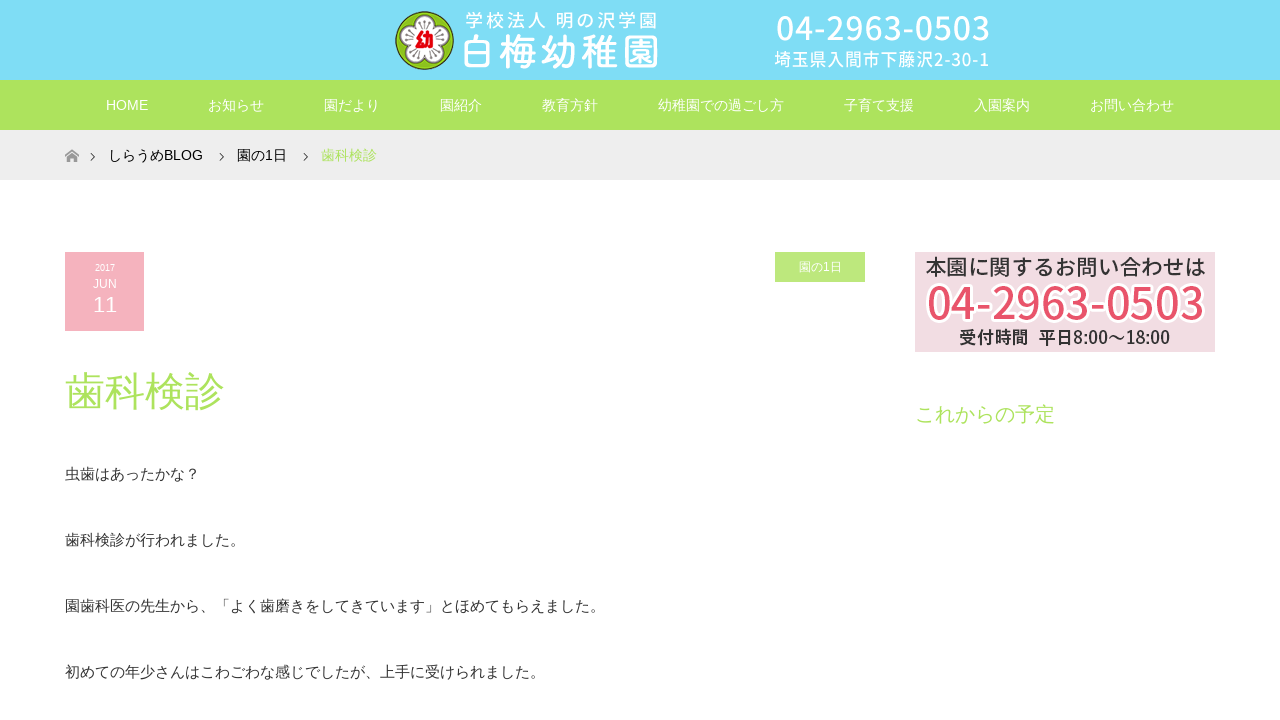

--- FILE ---
content_type: text/html; charset=UTF-8
request_url: https://shiraume-kg.ed.jp/2017/06/11/11-10/
body_size: 12828
content:
<!DOCTYPE html>
<html class="pc" dir="ltr" lang="ja" prefix="og: https://ogp.me/ns#">
<head>
<meta charset="UTF-8">
<!--[if IE]><meta http-equiv="X-UA-Compatible" content="IE=edge"><![endif]-->
<meta name="viewport" content="width=device-width">

<meta name="description" content="虫歯はあったかな？歯科検診が行われました。園歯科医の先生から、「よく歯磨きをしてきています」とほめてもらえました。初めての年少さんはこわごわな感じでしたが、上手に受けられました。結果は後日お知らせいたします。">
<link rel="pingback" href="https://shiraume-kg.ed.jp/xmlrpc.php">
	<style>img:is([sizes="auto" i], [sizes^="auto," i]) { contain-intrinsic-size: 3000px 1500px }</style>
	
		<!-- All in One SEO 4.8.8 - aioseo.com -->
		<title>歯科検診｜白梅幼稚園は埼玉県入間市の幼稚園です</title>
	<meta name="robots" content="max-image-preview:large" />
	<meta name="author" content="shiraume"/>
	<link rel="canonical" href="https://shiraume-kg.ed.jp/2017/06/11/11-10/" />
	<meta name="generator" content="All in One SEO (AIOSEO) 4.8.8" />
		<meta property="og:locale" content="ja_JP" />
		<meta property="og:site_name" content="白梅幼稚園 | 白梅幼稚園は埼玉県入間市の幼稚園です" />
		<meta property="og:type" content="article" />
		<meta property="og:title" content="歯科検診｜白梅幼稚園は埼玉県入間市の幼稚園です" />
		<meta property="og:url" content="https://shiraume-kg.ed.jp/2017/06/11/11-10/" />
		<meta property="article:published_time" content="2017-06-11T05:21:20+00:00" />
		<meta property="article:modified_time" content="2017-12-02T05:25:25+00:00" />
		<meta name="twitter:card" content="summary_large_image" />
		<meta name="twitter:title" content="歯科検診｜白梅幼稚園は埼玉県入間市の幼稚園です" />
		<script type="application/ld+json" class="aioseo-schema">
			{"@context":"https:\/\/schema.org","@graph":[{"@type":"Article","@id":"https:\/\/shiraume-kg.ed.jp\/2017\/06\/11\/11-10\/#article","name":"\u6b6f\u79d1\u691c\u8a3a\uff5c\u767d\u6885\u5e7c\u7a1a\u5712\u306f\u57fc\u7389\u770c\u5165\u9593\u5e02\u306e\u5e7c\u7a1a\u5712\u3067\u3059","headline":"\u6b6f\u79d1\u691c\u8a3a","author":{"@id":"https:\/\/shiraume-kg.ed.jp\/author\/shiraume\/#author"},"publisher":{"@id":"https:\/\/shiraume-kg.ed.jp\/#organization"},"datePublished":"2017-06-11T14:21:20+09:00","dateModified":"2017-12-02T14:25:25+09:00","inLanguage":"ja","mainEntityOfPage":{"@id":"https:\/\/shiraume-kg.ed.jp\/2017\/06\/11\/11-10\/#webpage"},"isPartOf":{"@id":"https:\/\/shiraume-kg.ed.jp\/2017\/06\/11\/11-10\/#webpage"},"articleSection":"\u5712\u306e1\u65e5"},{"@type":"BreadcrumbList","@id":"https:\/\/shiraume-kg.ed.jp\/2017\/06\/11\/11-10\/#breadcrumblist","itemListElement":[{"@type":"ListItem","@id":"https:\/\/shiraume-kg.ed.jp#listItem","position":1,"name":"\u5bb6","item":"https:\/\/shiraume-kg.ed.jp","nextItem":{"@type":"ListItem","@id":"https:\/\/shiraume-kg.ed.jp\/category\/daily\/#listItem","name":"\u5712\u306e1\u65e5"}},{"@type":"ListItem","@id":"https:\/\/shiraume-kg.ed.jp\/category\/daily\/#listItem","position":2,"name":"\u5712\u306e1\u65e5","item":"https:\/\/shiraume-kg.ed.jp\/category\/daily\/","nextItem":{"@type":"ListItem","@id":"https:\/\/shiraume-kg.ed.jp\/2017\/06\/11\/11-10\/#listItem","name":"\u6b6f\u79d1\u691c\u8a3a"},"previousItem":{"@type":"ListItem","@id":"https:\/\/shiraume-kg.ed.jp#listItem","name":"\u5bb6"}},{"@type":"ListItem","@id":"https:\/\/shiraume-kg.ed.jp\/2017\/06\/11\/11-10\/#listItem","position":3,"name":"\u6b6f\u79d1\u691c\u8a3a","previousItem":{"@type":"ListItem","@id":"https:\/\/shiraume-kg.ed.jp\/category\/daily\/#listItem","name":"\u5712\u306e1\u65e5"}}]},{"@type":"Organization","@id":"https:\/\/shiraume-kg.ed.jp\/#organization","name":"\u767d\u6885\u5e7c\u7a1a\u5712","description":"\u767d\u6885\u5e7c\u7a1a\u5712\u306f\u57fc\u7389\u770c\u5165\u9593\u5e02\u306e\u5e7c\u7a1a\u5712\u3067\u3059","url":"https:\/\/shiraume-kg.ed.jp\/"},{"@type":"Person","@id":"https:\/\/shiraume-kg.ed.jp\/author\/shiraume\/#author","url":"https:\/\/shiraume-kg.ed.jp\/author\/shiraume\/","name":"shiraume"},{"@type":"WebPage","@id":"https:\/\/shiraume-kg.ed.jp\/2017\/06\/11\/11-10\/#webpage","url":"https:\/\/shiraume-kg.ed.jp\/2017\/06\/11\/11-10\/","name":"\u6b6f\u79d1\u691c\u8a3a\uff5c\u767d\u6885\u5e7c\u7a1a\u5712\u306f\u57fc\u7389\u770c\u5165\u9593\u5e02\u306e\u5e7c\u7a1a\u5712\u3067\u3059","inLanguage":"ja","isPartOf":{"@id":"https:\/\/shiraume-kg.ed.jp\/#website"},"breadcrumb":{"@id":"https:\/\/shiraume-kg.ed.jp\/2017\/06\/11\/11-10\/#breadcrumblist"},"author":{"@id":"https:\/\/shiraume-kg.ed.jp\/author\/shiraume\/#author"},"creator":{"@id":"https:\/\/shiraume-kg.ed.jp\/author\/shiraume\/#author"},"datePublished":"2017-06-11T14:21:20+09:00","dateModified":"2017-12-02T14:25:25+09:00"},{"@type":"WebSite","@id":"https:\/\/shiraume-kg.ed.jp\/#website","url":"https:\/\/shiraume-kg.ed.jp\/","name":"\u767d\u6885\u5e7c\u7a1a\u5712","description":"\u767d\u6885\u5e7c\u7a1a\u5712\u306f\u57fc\u7389\u770c\u5165\u9593\u5e02\u306e\u5e7c\u7a1a\u5712\u3067\u3059","inLanguage":"ja","publisher":{"@id":"https:\/\/shiraume-kg.ed.jp\/#organization"}}]}
		</script>
		<!-- All in One SEO -->

<link rel='dns-prefetch' href='//www.googletagmanager.com' />
<link rel='dns-prefetch' href='//shiraume-kg.sakura.ne.jp' />
<link rel="alternate" type="application/rss+xml" title="白梅幼稚園 &raquo; フィード" href="https://shiraume-kg.ed.jp/feed/" />
<link rel="alternate" type="application/rss+xml" title="白梅幼稚園 &raquo; コメントフィード" href="https://shiraume-kg.ed.jp/comments/feed/" />
<script type="text/javascript">
/* <![CDATA[ */
window._wpemojiSettings = {"baseUrl":"https:\/\/s.w.org\/images\/core\/emoji\/15.0.3\/72x72\/","ext":".png","svgUrl":"https:\/\/s.w.org\/images\/core\/emoji\/15.0.3\/svg\/","svgExt":".svg","source":{"concatemoji":"https:\/\/shiraume-kg.ed.jp\/wp-includes\/js\/wp-emoji-release.min.js?ver=6.7.4"}};
/*! This file is auto-generated */
!function(i,n){var o,s,e;function c(e){try{var t={supportTests:e,timestamp:(new Date).valueOf()};sessionStorage.setItem(o,JSON.stringify(t))}catch(e){}}function p(e,t,n){e.clearRect(0,0,e.canvas.width,e.canvas.height),e.fillText(t,0,0);var t=new Uint32Array(e.getImageData(0,0,e.canvas.width,e.canvas.height).data),r=(e.clearRect(0,0,e.canvas.width,e.canvas.height),e.fillText(n,0,0),new Uint32Array(e.getImageData(0,0,e.canvas.width,e.canvas.height).data));return t.every(function(e,t){return e===r[t]})}function u(e,t,n){switch(t){case"flag":return n(e,"\ud83c\udff3\ufe0f\u200d\u26a7\ufe0f","\ud83c\udff3\ufe0f\u200b\u26a7\ufe0f")?!1:!n(e,"\ud83c\uddfa\ud83c\uddf3","\ud83c\uddfa\u200b\ud83c\uddf3")&&!n(e,"\ud83c\udff4\udb40\udc67\udb40\udc62\udb40\udc65\udb40\udc6e\udb40\udc67\udb40\udc7f","\ud83c\udff4\u200b\udb40\udc67\u200b\udb40\udc62\u200b\udb40\udc65\u200b\udb40\udc6e\u200b\udb40\udc67\u200b\udb40\udc7f");case"emoji":return!n(e,"\ud83d\udc26\u200d\u2b1b","\ud83d\udc26\u200b\u2b1b")}return!1}function f(e,t,n){var r="undefined"!=typeof WorkerGlobalScope&&self instanceof WorkerGlobalScope?new OffscreenCanvas(300,150):i.createElement("canvas"),a=r.getContext("2d",{willReadFrequently:!0}),o=(a.textBaseline="top",a.font="600 32px Arial",{});return e.forEach(function(e){o[e]=t(a,e,n)}),o}function t(e){var t=i.createElement("script");t.src=e,t.defer=!0,i.head.appendChild(t)}"undefined"!=typeof Promise&&(o="wpEmojiSettingsSupports",s=["flag","emoji"],n.supports={everything:!0,everythingExceptFlag:!0},e=new Promise(function(e){i.addEventListener("DOMContentLoaded",e,{once:!0})}),new Promise(function(t){var n=function(){try{var e=JSON.parse(sessionStorage.getItem(o));if("object"==typeof e&&"number"==typeof e.timestamp&&(new Date).valueOf()<e.timestamp+604800&&"object"==typeof e.supportTests)return e.supportTests}catch(e){}return null}();if(!n){if("undefined"!=typeof Worker&&"undefined"!=typeof OffscreenCanvas&&"undefined"!=typeof URL&&URL.createObjectURL&&"undefined"!=typeof Blob)try{var e="postMessage("+f.toString()+"("+[JSON.stringify(s),u.toString(),p.toString()].join(",")+"));",r=new Blob([e],{type:"text/javascript"}),a=new Worker(URL.createObjectURL(r),{name:"wpTestEmojiSupports"});return void(a.onmessage=function(e){c(n=e.data),a.terminate(),t(n)})}catch(e){}c(n=f(s,u,p))}t(n)}).then(function(e){for(var t in e)n.supports[t]=e[t],n.supports.everything=n.supports.everything&&n.supports[t],"flag"!==t&&(n.supports.everythingExceptFlag=n.supports.everythingExceptFlag&&n.supports[t]);n.supports.everythingExceptFlag=n.supports.everythingExceptFlag&&!n.supports.flag,n.DOMReady=!1,n.readyCallback=function(){n.DOMReady=!0}}).then(function(){return e}).then(function(){var e;n.supports.everything||(n.readyCallback(),(e=n.source||{}).concatemoji?t(e.concatemoji):e.wpemoji&&e.twemoji&&(t(e.twemoji),t(e.wpemoji)))}))}((window,document),window._wpemojiSettings);
/* ]]> */
</script>
<link rel='stylesheet' id='ai1ec_style-css' href='//shiraume-kg.sakura.ne.jp/wp/wp-content/plugins/all-in-one-event-calendar/public/themes-ai1ec/plana/css/ai1ec_parsed_css.css?ver=3.0.0' type='text/css' media='all' />
<link rel='stylesheet' id='style-css' href='https://shiraume-kg.ed.jp/wp-content/themes/maxx_tcd043/style.css?ver=1.8' type='text/css' media='all' />
<style id='wp-emoji-styles-inline-css' type='text/css'>

	img.wp-smiley, img.emoji {
		display: inline !important;
		border: none !important;
		box-shadow: none !important;
		height: 1em !important;
		width: 1em !important;
		margin: 0 0.07em !important;
		vertical-align: -0.1em !important;
		background: none !important;
		padding: 0 !important;
	}
</style>
<link rel='stylesheet' id='wp-block-library-css' href='https://shiraume-kg.ed.jp/wp-includes/css/dist/block-library/style.min.css?ver=6.7.4' type='text/css' media='all' />
<style id='filebird-block-filebird-gallery-style-inline-css' type='text/css'>
ul.filebird-block-filebird-gallery{margin:auto!important;padding:0!important;width:100%}ul.filebird-block-filebird-gallery.layout-grid{display:grid;grid-gap:20px;align-items:stretch;grid-template-columns:repeat(var(--columns),1fr);justify-items:stretch}ul.filebird-block-filebird-gallery.layout-grid li img{border:1px solid #ccc;box-shadow:2px 2px 6px 0 rgba(0,0,0,.3);height:100%;max-width:100%;-o-object-fit:cover;object-fit:cover;width:100%}ul.filebird-block-filebird-gallery.layout-masonry{-moz-column-count:var(--columns);-moz-column-gap:var(--space);column-gap:var(--space);-moz-column-width:var(--min-width);columns:var(--min-width) var(--columns);display:block;overflow:auto}ul.filebird-block-filebird-gallery.layout-masonry li{margin-bottom:var(--space)}ul.filebird-block-filebird-gallery li{list-style:none}ul.filebird-block-filebird-gallery li figure{height:100%;margin:0;padding:0;position:relative;width:100%}ul.filebird-block-filebird-gallery li figure figcaption{background:linear-gradient(0deg,rgba(0,0,0,.7),rgba(0,0,0,.3) 70%,transparent);bottom:0;box-sizing:border-box;color:#fff;font-size:.8em;margin:0;max-height:100%;overflow:auto;padding:3em .77em .7em;position:absolute;text-align:center;width:100%;z-index:2}ul.filebird-block-filebird-gallery li figure figcaption a{color:inherit}

</style>
<style id='classic-theme-styles-inline-css' type='text/css'>
/*! This file is auto-generated */
.wp-block-button__link{color:#fff;background-color:#32373c;border-radius:9999px;box-shadow:none;text-decoration:none;padding:calc(.667em + 2px) calc(1.333em + 2px);font-size:1.125em}.wp-block-file__button{background:#32373c;color:#fff;text-decoration:none}
</style>
<style id='global-styles-inline-css' type='text/css'>
:root{--wp--preset--aspect-ratio--square: 1;--wp--preset--aspect-ratio--4-3: 4/3;--wp--preset--aspect-ratio--3-4: 3/4;--wp--preset--aspect-ratio--3-2: 3/2;--wp--preset--aspect-ratio--2-3: 2/3;--wp--preset--aspect-ratio--16-9: 16/9;--wp--preset--aspect-ratio--9-16: 9/16;--wp--preset--color--black: #000000;--wp--preset--color--cyan-bluish-gray: #abb8c3;--wp--preset--color--white: #ffffff;--wp--preset--color--pale-pink: #f78da7;--wp--preset--color--vivid-red: #cf2e2e;--wp--preset--color--luminous-vivid-orange: #ff6900;--wp--preset--color--luminous-vivid-amber: #fcb900;--wp--preset--color--light-green-cyan: #7bdcb5;--wp--preset--color--vivid-green-cyan: #00d084;--wp--preset--color--pale-cyan-blue: #8ed1fc;--wp--preset--color--vivid-cyan-blue: #0693e3;--wp--preset--color--vivid-purple: #9b51e0;--wp--preset--gradient--vivid-cyan-blue-to-vivid-purple: linear-gradient(135deg,rgba(6,147,227,1) 0%,rgb(155,81,224) 100%);--wp--preset--gradient--light-green-cyan-to-vivid-green-cyan: linear-gradient(135deg,rgb(122,220,180) 0%,rgb(0,208,130) 100%);--wp--preset--gradient--luminous-vivid-amber-to-luminous-vivid-orange: linear-gradient(135deg,rgba(252,185,0,1) 0%,rgba(255,105,0,1) 100%);--wp--preset--gradient--luminous-vivid-orange-to-vivid-red: linear-gradient(135deg,rgba(255,105,0,1) 0%,rgb(207,46,46) 100%);--wp--preset--gradient--very-light-gray-to-cyan-bluish-gray: linear-gradient(135deg,rgb(238,238,238) 0%,rgb(169,184,195) 100%);--wp--preset--gradient--cool-to-warm-spectrum: linear-gradient(135deg,rgb(74,234,220) 0%,rgb(151,120,209) 20%,rgb(207,42,186) 40%,rgb(238,44,130) 60%,rgb(251,105,98) 80%,rgb(254,248,76) 100%);--wp--preset--gradient--blush-light-purple: linear-gradient(135deg,rgb(255,206,236) 0%,rgb(152,150,240) 100%);--wp--preset--gradient--blush-bordeaux: linear-gradient(135deg,rgb(254,205,165) 0%,rgb(254,45,45) 50%,rgb(107,0,62) 100%);--wp--preset--gradient--luminous-dusk: linear-gradient(135deg,rgb(255,203,112) 0%,rgb(199,81,192) 50%,rgb(65,88,208) 100%);--wp--preset--gradient--pale-ocean: linear-gradient(135deg,rgb(255,245,203) 0%,rgb(182,227,212) 50%,rgb(51,167,181) 100%);--wp--preset--gradient--electric-grass: linear-gradient(135deg,rgb(202,248,128) 0%,rgb(113,206,126) 100%);--wp--preset--gradient--midnight: linear-gradient(135deg,rgb(2,3,129) 0%,rgb(40,116,252) 100%);--wp--preset--font-size--small: 13px;--wp--preset--font-size--medium: 20px;--wp--preset--font-size--large: 36px;--wp--preset--font-size--x-large: 42px;--wp--preset--spacing--20: 0.44rem;--wp--preset--spacing--30: 0.67rem;--wp--preset--spacing--40: 1rem;--wp--preset--spacing--50: 1.5rem;--wp--preset--spacing--60: 2.25rem;--wp--preset--spacing--70: 3.38rem;--wp--preset--spacing--80: 5.06rem;--wp--preset--shadow--natural: 6px 6px 9px rgba(0, 0, 0, 0.2);--wp--preset--shadow--deep: 12px 12px 50px rgba(0, 0, 0, 0.4);--wp--preset--shadow--sharp: 6px 6px 0px rgba(0, 0, 0, 0.2);--wp--preset--shadow--outlined: 6px 6px 0px -3px rgba(255, 255, 255, 1), 6px 6px rgba(0, 0, 0, 1);--wp--preset--shadow--crisp: 6px 6px 0px rgba(0, 0, 0, 1);}:where(.is-layout-flex){gap: 0.5em;}:where(.is-layout-grid){gap: 0.5em;}body .is-layout-flex{display: flex;}.is-layout-flex{flex-wrap: wrap;align-items: center;}.is-layout-flex > :is(*, div){margin: 0;}body .is-layout-grid{display: grid;}.is-layout-grid > :is(*, div){margin: 0;}:where(.wp-block-columns.is-layout-flex){gap: 2em;}:where(.wp-block-columns.is-layout-grid){gap: 2em;}:where(.wp-block-post-template.is-layout-flex){gap: 1.25em;}:where(.wp-block-post-template.is-layout-grid){gap: 1.25em;}.has-black-color{color: var(--wp--preset--color--black) !important;}.has-cyan-bluish-gray-color{color: var(--wp--preset--color--cyan-bluish-gray) !important;}.has-white-color{color: var(--wp--preset--color--white) !important;}.has-pale-pink-color{color: var(--wp--preset--color--pale-pink) !important;}.has-vivid-red-color{color: var(--wp--preset--color--vivid-red) !important;}.has-luminous-vivid-orange-color{color: var(--wp--preset--color--luminous-vivid-orange) !important;}.has-luminous-vivid-amber-color{color: var(--wp--preset--color--luminous-vivid-amber) !important;}.has-light-green-cyan-color{color: var(--wp--preset--color--light-green-cyan) !important;}.has-vivid-green-cyan-color{color: var(--wp--preset--color--vivid-green-cyan) !important;}.has-pale-cyan-blue-color{color: var(--wp--preset--color--pale-cyan-blue) !important;}.has-vivid-cyan-blue-color{color: var(--wp--preset--color--vivid-cyan-blue) !important;}.has-vivid-purple-color{color: var(--wp--preset--color--vivid-purple) !important;}.has-black-background-color{background-color: var(--wp--preset--color--black) !important;}.has-cyan-bluish-gray-background-color{background-color: var(--wp--preset--color--cyan-bluish-gray) !important;}.has-white-background-color{background-color: var(--wp--preset--color--white) !important;}.has-pale-pink-background-color{background-color: var(--wp--preset--color--pale-pink) !important;}.has-vivid-red-background-color{background-color: var(--wp--preset--color--vivid-red) !important;}.has-luminous-vivid-orange-background-color{background-color: var(--wp--preset--color--luminous-vivid-orange) !important;}.has-luminous-vivid-amber-background-color{background-color: var(--wp--preset--color--luminous-vivid-amber) !important;}.has-light-green-cyan-background-color{background-color: var(--wp--preset--color--light-green-cyan) !important;}.has-vivid-green-cyan-background-color{background-color: var(--wp--preset--color--vivid-green-cyan) !important;}.has-pale-cyan-blue-background-color{background-color: var(--wp--preset--color--pale-cyan-blue) !important;}.has-vivid-cyan-blue-background-color{background-color: var(--wp--preset--color--vivid-cyan-blue) !important;}.has-vivid-purple-background-color{background-color: var(--wp--preset--color--vivid-purple) !important;}.has-black-border-color{border-color: var(--wp--preset--color--black) !important;}.has-cyan-bluish-gray-border-color{border-color: var(--wp--preset--color--cyan-bluish-gray) !important;}.has-white-border-color{border-color: var(--wp--preset--color--white) !important;}.has-pale-pink-border-color{border-color: var(--wp--preset--color--pale-pink) !important;}.has-vivid-red-border-color{border-color: var(--wp--preset--color--vivid-red) !important;}.has-luminous-vivid-orange-border-color{border-color: var(--wp--preset--color--luminous-vivid-orange) !important;}.has-luminous-vivid-amber-border-color{border-color: var(--wp--preset--color--luminous-vivid-amber) !important;}.has-light-green-cyan-border-color{border-color: var(--wp--preset--color--light-green-cyan) !important;}.has-vivid-green-cyan-border-color{border-color: var(--wp--preset--color--vivid-green-cyan) !important;}.has-pale-cyan-blue-border-color{border-color: var(--wp--preset--color--pale-cyan-blue) !important;}.has-vivid-cyan-blue-border-color{border-color: var(--wp--preset--color--vivid-cyan-blue) !important;}.has-vivid-purple-border-color{border-color: var(--wp--preset--color--vivid-purple) !important;}.has-vivid-cyan-blue-to-vivid-purple-gradient-background{background: var(--wp--preset--gradient--vivid-cyan-blue-to-vivid-purple) !important;}.has-light-green-cyan-to-vivid-green-cyan-gradient-background{background: var(--wp--preset--gradient--light-green-cyan-to-vivid-green-cyan) !important;}.has-luminous-vivid-amber-to-luminous-vivid-orange-gradient-background{background: var(--wp--preset--gradient--luminous-vivid-amber-to-luminous-vivid-orange) !important;}.has-luminous-vivid-orange-to-vivid-red-gradient-background{background: var(--wp--preset--gradient--luminous-vivid-orange-to-vivid-red) !important;}.has-very-light-gray-to-cyan-bluish-gray-gradient-background{background: var(--wp--preset--gradient--very-light-gray-to-cyan-bluish-gray) !important;}.has-cool-to-warm-spectrum-gradient-background{background: var(--wp--preset--gradient--cool-to-warm-spectrum) !important;}.has-blush-light-purple-gradient-background{background: var(--wp--preset--gradient--blush-light-purple) !important;}.has-blush-bordeaux-gradient-background{background: var(--wp--preset--gradient--blush-bordeaux) !important;}.has-luminous-dusk-gradient-background{background: var(--wp--preset--gradient--luminous-dusk) !important;}.has-pale-ocean-gradient-background{background: var(--wp--preset--gradient--pale-ocean) !important;}.has-electric-grass-gradient-background{background: var(--wp--preset--gradient--electric-grass) !important;}.has-midnight-gradient-background{background: var(--wp--preset--gradient--midnight) !important;}.has-small-font-size{font-size: var(--wp--preset--font-size--small) !important;}.has-medium-font-size{font-size: var(--wp--preset--font-size--medium) !important;}.has-large-font-size{font-size: var(--wp--preset--font-size--large) !important;}.has-x-large-font-size{font-size: var(--wp--preset--font-size--x-large) !important;}
:where(.wp-block-post-template.is-layout-flex){gap: 1.25em;}:where(.wp-block-post-template.is-layout-grid){gap: 1.25em;}
:where(.wp-block-columns.is-layout-flex){gap: 2em;}:where(.wp-block-columns.is-layout-grid){gap: 2em;}
:root :where(.wp-block-pullquote){font-size: 1.5em;line-height: 1.6;}
</style>
<script type="text/javascript" src="https://shiraume-kg.ed.jp/wp-includes/js/jquery/jquery.min.js?ver=3.7.1" id="jquery-core-js"></script>
<script type="text/javascript" src="https://shiraume-kg.ed.jp/wp-includes/js/jquery/jquery-migrate.min.js?ver=3.4.1" id="jquery-migrate-js"></script>

<!-- Site Kit によって追加された Google タグ（gtag.js）スニペット -->
<!-- Google アナリティクス スニペット (Site Kit が追加) -->
<script type="text/javascript" src="https://www.googletagmanager.com/gtag/js?id=GT-P35JLFC" id="google_gtagjs-js" async></script>
<script type="text/javascript" id="google_gtagjs-js-after">
/* <![CDATA[ */
window.dataLayer = window.dataLayer || [];function gtag(){dataLayer.push(arguments);}
gtag("set","linker",{"domains":["shiraume-kg.ed.jp"]});
gtag("js", new Date());
gtag("set", "developer_id.dZTNiMT", true);
gtag("config", "GT-P35JLFC");
/* ]]> */
</script>
<link rel="https://api.w.org/" href="https://shiraume-kg.ed.jp/wp-json/" /><link rel="alternate" title="JSON" type="application/json" href="https://shiraume-kg.ed.jp/wp-json/wp/v2/posts/306" /><link rel='shortlink' href='https://shiraume-kg.ed.jp/?p=306' />
<link rel="alternate" title="oEmbed (JSON)" type="application/json+oembed" href="https://shiraume-kg.ed.jp/wp-json/oembed/1.0/embed?url=https%3A%2F%2Fshiraume-kg.ed.jp%2F2017%2F06%2F11%2F11-10%2F" />
<link rel="alternate" title="oEmbed (XML)" type="text/xml+oembed" href="https://shiraume-kg.ed.jp/wp-json/oembed/1.0/embed?url=https%3A%2F%2Fshiraume-kg.ed.jp%2F2017%2F06%2F11%2F11-10%2F&#038;format=xml" />
<meta name="generator" content="Site Kit by Google 1.163.0" />
<link rel="stylesheet" href="https://shiraume-kg.ed.jp/wp-content/themes/maxx_tcd043/css/design-plus.css?ver=1.8">
<link rel="stylesheet" href="https://shiraume-kg.ed.jp/wp-content/themes/maxx_tcd043/css/sns-botton.css?ver=1.8">
<link rel="stylesheet" media="screen and (max-width:770px)" href="https://shiraume-kg.ed.jp/wp-content/themes/maxx_tcd043/css/responsive.css?ver=1.8">
<link rel="stylesheet" media="screen and (max-width:770px)" href="https://shiraume-kg.ed.jp/wp-content/themes/maxx_tcd043/css/footer-bar.css?ver=1.8">

<script src="https://shiraume-kg.ed.jp/wp-content/themes/maxx_tcd043/js/jquery.easing.1.3.js?ver=1.8"></script>
<script src="https://shiraume-kg.ed.jp/wp-content/themes/maxx_tcd043/js/jscript.js?ver=1.8"></script>
<script src="https://shiraume-kg.ed.jp/wp-content/themes/maxx_tcd043/js/footer-bar.js?ver=1.8"></script>
<script src="https://shiraume-kg.ed.jp/wp-content/themes/maxx_tcd043/js/comment.js?ver=1.8"></script>

<style type="text/css">
body, input, textarea { font-family: Arial, "Hiragino Kaku Gothic ProN", "ヒラギノ角ゴ ProN W3", "メイリオ", Meiryo, sans-serif; }
.rich_font { font-family: Arial, "Hiragino Kaku Gothic ProN", "ヒラギノ角ゴ ProN W3", "メイリオ", Meiryo, sans-serif; font-weight: normal; }

body { font-size:15px; }

.pc #header .logo { font-size:24px; }
.mobile #header .logo { font-size:18px; }
#footer_logo .logo { font-size:24px; }

#header_images .grid-item .image img, .index_box_list .image img, #index_blog_list li .image img, #post_list li .image img, #related_post li a.image img, .styled_post_list1 .image img, #program_list .program .image img, ul.banner_list1 li .image img, ul.banner_list2 li .image img, .footer_banner .image img, .header_image .image img {
-webkit-transform: scale(1);
-webkit-transition-property: opacity, scale, -webkit-transform;
-webkit-transition: 0.35s;
-moz-transform: scale(1);
-moz-transition-property: opacity, scale, -moz-transform;
-moz-transition: 0.35s;
-ms-transform: scale(1);
-ms-transition-property: opacity, scale, -ms-transform;
-ms-transition: 0.35s;
-o-transform: scale(1);
-o-transition-property: opacity, scale, -o-transform;
-o-transition: 0.35s;
transform: scale(1);
transition-property: opacity, scale, -webkit-transform;
transition: 0.35s;
-webkit-backface-visibility:hidden; backface-visibility:hidden;
}
#header_images .grid-item .image:hover img, .index_box_list .image:hover img, #index_blog_list li .image:hover img, #post_list li .image:hover img, #related_post li a.image:hover img, .styled_post_list1 .image:hover img, #program_list .program .image:hover img, ul.banner_list1 li .image:hover img, ul.banner_list2 li .image:hover img, .footer_banner .image:hover img, .header_image .image:hover img {
 -webkit-transform: scale(1); -moz-transform: scale(1); -ms-transform: scale(1); -o-transform: scale(1); transform: scale(1);
}
#header_images .grid-item .image:hover, .index_box_list .image:hover, #index_content2 .index_box_list .image:hover, #program_list .program .image:hover, ul.banner_list1 li .image:hover, ul.banner_list2 li .image:hover, .footer_banner .image:hover, .header_image .image:hover {
  background: #ADE35D;
}

#archive_headline { font-size:40px; }
#archive_desc { font-size:15px; }

.pc #post_title { font-size:40px; }
.post_content { font-size:15px; }

a:hover, #comment_header ul li a:hover, #header_logo .logo a:hover, #header_social_link li:hover:before, #footer_social_link li:hover:before, #bread_crumb li.home a:hover:before, #bread_crumb li a:hover, #bread_crumb li.last, #bread_crumb li.last a,
.pc #return_top a:hover:before, #footer_top a:hover, .footer_menu li:first-child a, .footer_menu li:only-child a, .side_headline, .color_headline,
#post_list a:hover .title, .styled_post_list1 .date, .program_header .program_category_subtitle
{ color:#ADE35D; }

.pc #header_bottom, .pc #global_menu ul ul a:hover, .pc #global_menu > ul > li.active > a, .pc #global_menu li.current-menu-item > a,
.next_page_link a:hover, .page_navi a:hover, .collapse_category_list li a:hover, .index_archive_link a:hover, .slick-arrow:hover, #header_logo_index .link:hover,
#previous_next_post a:hover, .page_navi span.current, .page_navi p.back a:hover, .mobile #global_menu li a:hover,
#wp-calendar td a:hover, #wp-calendar #prev a:hover, #wp-calendar #next a:hover, .widget_search #search-btn input:hover, .widget_search #searchsubmit:hover, .google_search #searchsubmit:hover, .footer_widget.google_search #searchsubmit:hover,
#submit_comment:hover, #comment_header ul li a:hover, #comment_header ul li.comment_switch_active a, #comment_header #comment_closed p, #post_pagination a:hover, #post_pagination p, #footer_bottom, .footer_banner .image:hover, .mobile .footer_menu a:hover, .mobile #footer_menu_bottom li a:hover,
.program_header .program_category_title, .page_content_header .headline , .page_map_info .button:hover
{ background-color:#ADE35D; }

.pc #header_top, .pc #global_menu ul ul a, .mobile #header, #footer_top, li.date2, #previous_next_post a, .page_navi a,
.collapse_category_list li a, .widget_search #search-btn input, .widget_search #searchsubmit, .google_search #searchsubmit, #post_pagination a,
#header_images .grid-item .image, #program_list li, .program_header, #program_list .program, ul.banner_list1 li, ul.banner_list2, #footer_banners, .mobile #related_post .headline, .mobile #comment_headline, .pc #global_menu > ul > li > a:hover
{ background-color:#F5B3BE; }

.pc #header_logo .logo a, #header_social_link li:before, .footer_headline, #footer_top, #footer_top a { color:#FFFFFF; }
#index_content2 .index_box_list .box3_text .image:before { color:#262626; }
#comment_textarea textarea:focus, #guest_info input:focus, #comment_header ul li a:hover, #comment_header ul li.comment_switch_active a, #comment_header #comment_closed p
{ border-color:#ADE35D; }

#comment_header ul li.comment_switch_active a:after, #comment_header #comment_closed p:after
{ border-color:#ADE35D transparent transparent transparent; }

.pc .header_fix #header, .mobile .header_fix #header { opacity:0.8; }

.post_content a, .custom-html-widget a, .custom-html-widget a:hover { color:#FF4001; }


#site_loader_spinner { border:4px solid rgba(173,227,93,0.2); border-top-color:#ADE35D; }
li.category2 a { background:rgba(173,227,93,0.8); }

#return_top a { background:rgba(245,179,190,0.8); }
#return_top a:hover { background:rgba(245,179,190,0.9); }
.mobile #return_top.bottom a { background:rgba(245,179,190,1) !important; }
.collapse_category_list .children li a { background:rgba(245,179,190,0.8); }
.collapse_category_list .children li a:hover { background:#ADE35D; }

#footer_banner_1 .image .footer_banner_headline { font-size:24px; color:#FFFFFF; }
#footer_banner_1 .image:hover .footer_banner_headline { color:#FF9900; }
#footer_banner_1 .image:hover img { opacity:0.5; }
#footer_banner_2 .image .footer_banner_headline { font-size:24px; color:#FFFFFF; }
#footer_banner_2 .image:hover .footer_banner_headline { color:#FF9900; }
#footer_banner_2 .image:hover img { opacity:0.5; }
#footer_banner_3 .image .footer_banner_headline { font-size:24px; color:#FFFFFF; }
#footer_banner_3 .image:hover .footer_banner_headline { color:#FF9900; }
#footer_banner_3 .image:hover img { opacity:0.5; }

.pc #header_top{
background-color: #7FDDF5;
}

a#tel {
  position: fixed;
z-index: 1 !important;
  width: 200px;
  height: 44px;
  text-align: center;
  line-height: 44px;
  left:50%;
  bottom: 10px;
  margin-left:-100px;
  display: block;
  background: rgba(255,153,0,.7);
  color: #fff;
  text-align: center;
  text-decoration: none;
  font-size:12px;
  border-radius: 10px;
}

a#tel:hover{
  background: rgba(255,153,0,.8);
}

@media screen and (min-width: 768px) {
a#tel {
    display: none;
}
}
@media screen and (min-width:960px) {
a#tel {
    display: none;
}
}

h3{color:#E9546B;}
h4{color:#ff9900;}
</style>


<style type="text/css"></style><link rel="icon" href="https://shiraume-kg.ed.jp/wp-content/uploads/2021/11/cropped-shiraume-kg-fav-32x32.gif" sizes="32x32" />
<link rel="icon" href="https://shiraume-kg.ed.jp/wp-content/uploads/2021/11/cropped-shiraume-kg-fav-192x192.gif" sizes="192x192" />
<link rel="apple-touch-icon" href="https://shiraume-kg.ed.jp/wp-content/uploads/2021/11/cropped-shiraume-kg-fav-180x180.gif" />
<meta name="msapplication-TileImage" content="https://shiraume-kg.ed.jp/wp-content/uploads/2021/11/cropped-shiraume-kg-fav-270x270.gif" />
</head>
<body id="body" class="post-template-default single single-post postid-306 single-format-standard">


 <div id="header">
  <div id="header_top">
   <div id="header_top_inner" class="header_inner">
    <div id="header_logo">
     <div id="logo_image">
 <h1 class="logo">
  <a href="https://shiraume-kg.ed.jp/" title="白梅幼稚園" data-label="白梅幼稚園"><img class="h_logo" src="https://shiraume-kg.ed.jp/wp-content/uploads/2021/05/s-ume_logo-header_2021.png?1769273164" alt="白梅幼稚園" title="白梅幼稚園" /></a>
 </h1>
</div>
    </div>

    
   </div>
  </div><!-- END #header_top -->

    <div id="header_bottom">
   <div id="header_bottom_inner" class="header_inner">
    <a href="#" class="menu_button"><span>menu</span></a>
    <div id="global_menu">
     <ul id="menu-%e3%82%b0%e3%83%ad%e3%83%bc%e3%83%90%e3%83%ab%e3%83%a1%e3%83%8b%e3%83%a5%e3%83%bc" class="menu"><li id="menu-item-22" class="menu-item menu-item-type-post_type menu-item-object-page menu-item-home menu-item-22"><a href="https://shiraume-kg.ed.jp/">HOME</a></li>
<li id="menu-item-29" class="menu-item menu-item-type-custom menu-item-object-custom menu-item-has-children menu-item-29"><a>お知らせ</a>
<ul class="sub-menu">
	<li id="menu-item-61" class="menu-item menu-item-type-custom menu-item-object-custom menu-item-61"><a href="http://shiraume-kg.ed.jp/news/">お知らせ</a></li>
	<li id="menu-item-90" class="menu-item menu-item-type-post_type menu-item-object-page current_page_parent menu-item-90"><a href="https://shiraume-kg.ed.jp/blog/">しらうめBLOG</a></li>
	<li id="menu-item-3244" class="menu-item menu-item-type-taxonomy menu-item-object-category menu-item-3244"><a href="https://shiraume-kg.ed.jp/category/sukusuku/">すくすくBLOG</a></li>
	<li id="menu-item-4435" class="menu-item menu-item-type-custom menu-item-object-custom menu-item-4435"><a href="https://www.instagram.com/shiraume_iruma1977/">インスタグラム</a></li>
</ul>
</li>
<li id="menu-item-616" class="menu-item menu-item-type-custom menu-item-object-custom menu-item-has-children menu-item-616"><a>園だより</a>
<ul class="sub-menu">
	<li id="menu-item-122" class="menu-item menu-item-type-post_type menu-item-object-page menu-item-122"><a href="https://shiraume-kg.ed.jp/day/endayori/">園だより</a></li>
</ul>
</li>
<li id="menu-item-23" class="menu-item menu-item-type-custom menu-item-object-custom menu-item-has-children menu-item-23"><a>園紹介</a>
<ul class="sub-menu">
	<li id="menu-item-126" class="menu-item menu-item-type-post_type menu-item-object-page menu-item-126"><a href="https://shiraume-kg.ed.jp/about/">幼稚園概要</a></li>
	<li id="menu-item-125" class="menu-item menu-item-type-post_type menu-item-object-page menu-item-125"><a href="https://shiraume-kg.ed.jp/facility/">わくわく探検ツアー♪</a></li>
	<li id="menu-item-123" class="menu-item menu-item-type-post_type menu-item-object-page menu-item-123"><a href="https://shiraume-kg.ed.jp/access/">アクセスマップ</a></li>
	<li id="menu-item-680" class="menu-item menu-item-type-post_type menu-item-object-page menu-item-680"><a href="https://shiraume-kg.ed.jp/recruit-non/">採用情報（募集は行っておりません）</a></li>
	<li id="menu-item-124" class="menu-item menu-item-type-post_type menu-item-object-page menu-item-124"><a href="https://shiraume-kg.ed.jp/privacypolicy/">プライバシーポリシー</a></li>
</ul>
</li>
<li id="menu-item-24" class="menu-item menu-item-type-custom menu-item-object-custom menu-item-has-children menu-item-24"><a>教育方針</a>
<ul class="sub-menu">
	<li id="menu-item-128" class="menu-item menu-item-type-post_type menu-item-object-page menu-item-128"><a href="https://shiraume-kg.ed.jp/policy/">教育方針・特色</a></li>
	<li id="menu-item-129" class="menu-item menu-item-type-post_type menu-item-object-page menu-item-129"><a href="https://shiraume-kg.ed.jp/activity/">課外教室</a></li>
</ul>
</li>
<li id="menu-item-25" class="menu-item menu-item-type-custom menu-item-object-custom menu-item-has-children menu-item-25"><a>幼稚園での過ごし方</a>
<ul class="sub-menu">
	<li id="menu-item-89" class="menu-item menu-item-type-taxonomy menu-item-object-category menu-item-89"><a href="https://shiraume-kg.ed.jp/category/gallery/">行事ギャラリー</a></li>
	<li id="menu-item-88" class="menu-item menu-item-type-taxonomy menu-item-object-category current-post-ancestor current-menu-parent current-post-parent menu-item-88"><a href="https://shiraume-kg.ed.jp/category/daily/">園の1日</a></li>
	<li id="menu-item-131" class="menu-item menu-item-type-post_type menu-item-object-page menu-item-131"><a href="https://shiraume-kg.ed.jp/schedule/">年間行事予定</a></li>
	<li id="menu-item-1783" class="menu-item menu-item-type-custom menu-item-object-custom menu-item-1783"><a href="https://shiraume-kg.ed.jp/monthly/">月間行事予定</a></li>
	<li id="menu-item-130" class="menu-item menu-item-type-post_type menu-item-object-page menu-item-130"><a href="https://shiraume-kg.ed.jp/day/">１日のスケジュール</a></li>
</ul>
</li>
<li id="menu-item-26" class="menu-item menu-item-type-custom menu-item-object-custom menu-item-has-children menu-item-26"><a>子育て支援</a>
<ul class="sub-menu">
	<li id="menu-item-134" class="menu-item menu-item-type-post_type menu-item-object-page menu-item-134"><a href="https://shiraume-kg.ed.jp/nursery/">預かり保育</a></li>
	<li id="menu-item-133" class="menu-item menu-item-type-post_type menu-item-object-page menu-item-has-children menu-item-133"><a href="https://shiraume-kg.ed.jp/sukusuku/sukusuku-2-year-old/">未就園児教室　すくすくランド</a>
	<ul class="sub-menu">
		<li id="menu-item-7040" class="menu-item menu-item-type-post_type menu-item-object-page menu-item-7040"><a href="https://shiraume-kg.ed.jp/sukusuku/sukusuku-1-year-old/">未就園児教室　すくすくランド（1歳児）</a></li>
		<li id="menu-item-7041" class="menu-item menu-item-type-post_type menu-item-object-page menu-item-7041"><a href="https://shiraume-kg.ed.jp/sukusuku/sukusuku-2-year-old/">未就園児教室　すくすくランド（2歳児）</a></li>
	</ul>
</li>
</ul>
</li>
<li id="menu-item-27" class="menu-item menu-item-type-custom menu-item-object-custom menu-item-has-children menu-item-27"><a>入園案内</a>
<ul class="sub-menu">
	<li id="menu-item-136" class="menu-item menu-item-type-post_type menu-item-object-page menu-item-136"><a href="https://shiraume-kg.ed.jp/application/">募集要項</a></li>
</ul>
</li>
<li id="menu-item-28" class="menu-item menu-item-type-custom menu-item-object-custom menu-item-has-children menu-item-28"><a>お問い合わせ</a>
<ul class="sub-menu">
	<li id="menu-item-135" class="menu-item menu-item-type-post_type menu-item-object-page menu-item-135"><a href="https://shiraume-kg.ed.jp/contact/">お問い合わせ</a></li>
</ul>
</li>
</ul>    </div>
   </div>
  </div><!-- END #header_bottom -->
  
 </div><!-- END #header -->

 <div id="main_contents" class="clearfix">


<div id="bread_crumb">

<ul class="clearfix" itemscope itemtype="http://schema.org/BreadcrumbList">
 <li itemprop="itemListElement" itemscope itemtype="http://schema.org/ListItem" class="home"><a itemprop="item" href="https://shiraume-kg.ed.jp/"><span itemprop="name">ホーム</span></a><meta itemprop="position" content="1" /></li>

 <li itemprop="itemListElement" itemscope itemtype="http://schema.org/ListItem"><a itemprop="item" href="https://shiraume-kg.ed.jp/blog/"><span itemprop="name">しらうめBLOG</span></a><meta itemprop="position" content="2" /></li>
 <li itemprop="itemListElement" itemscope itemtype="http://schema.org/ListItem">
    <a itemprop="item" href="https://shiraume-kg.ed.jp/category/daily/"><span itemprop="name">園の1日</span></a>
     <meta itemprop="position" content="3" /></li>
 <li itemprop="itemListElement" itemscope itemtype="http://schema.org/ListItem" class="last"><span itemprop="name">歯科検診</span><meta itemprop="position" content="4" /></li>

</ul>
</div>

<div id="main_col" class="clearfix">

<div id="left_col">

 
 <div id="article">

  
  <ul id="post_meta_top" class="clearfix">
   <li class="date date2"><time class="entry-date updated" datetime="2017-12-02T14:25:25+09:00"><span class="entry-date-year">2017</span><span class="entry-date-month">Jun</span><span class="entry-date-day">11</span></time></li>   <li class="category category2"><a href="https://shiraume-kg.ed.jp/category/daily/" style="background-color:rgba(173,227,93,0.8);">園の1日</a></li>  </ul>

  <h2 id="post_title" class="rich_font color_headline">歯科検診</h2>

  
    
  <div class="post_content clearfix">
   <p>虫歯はあったかな？</p>
<p>歯科検診が行われました。</p>
<p>園歯科医の先生から、「よく歯磨きをしてきています」とほめてもらえました。</p>
<p>初めての年少さんはこわごわな感じでしたが、上手に受けられました。</p>
<p>結果は後日お知らせいたします。</p>
     </div>

  
    <ul id="post_meta_bottom" class="clearfix">
      <li class="post_category"><a href="https://shiraume-kg.ed.jp/category/daily/" rel="category tag">園の1日</a></li>        </ul>
  
    <div id="previous_next_post" class="clearfix">
   <div class='prev_post'><a href='https://shiraume-kg.ed.jp/2017/06/10/11-9/' title='藤小交流会'' data-mobile-title='前の記事'><span class='title'>藤小交流会</span></a></div>
<div class='next_post'><a href='https://shiraume-kg.ed.jp/2017/06/12/%e8%b5%a4%e3%81%8b%e3%81%b6%e3%81%a8%e3%81%a3%e3%81%9f%e3%82%88/' title='赤かぶとったよ' data-mobile-title='次の記事'><span class='title'>赤かぶとったよ</span></a></div>
  </div>
  
 </div><!-- END #article -->

  
 
  <div id="related_post">
  <h3 class="headline color_headline"><span></span></h3>
  <ol class="clearfix">
      <li class="clearfix num1">
    <a class="image" href="https://shiraume-kg.ed.jp/2024/10/31/%e3%83%8f%e3%83%83%e3%83%94%e3%83%bc%e3%83%8f%e3%83%ad%e3%82%a6%e3%82%a3%e3%83%bc%e3%83%b3/"><img width="456" height="276" src="https://shiraume-kg.ed.jp/wp-content/uploads/2024/11/IMG_5314-456x276.jpg" class="attachment-size2 size-size2 wp-post-image" alt="" decoding="async" loading="lazy" srcset="https://shiraume-kg.ed.jp/wp-content/uploads/2024/11/IMG_5314-456x276.jpg 456w, https://shiraume-kg.ed.jp/wp-content/uploads/2024/11/IMG_5314-800x485.jpg 800w" sizes="auto, (max-width: 456px) 100vw, 456px" /></a>
    <div class="desc">
     <h4 class="title"><a href="https://shiraume-kg.ed.jp/2024/10/31/%e3%83%8f%e3%83%83%e3%83%94%e3%83%bc%e3%83%8f%e3%83%ad%e3%82%a6%e3%82%a3%e3%83%bc%e3%83%b3/">ハッピーハロウィーン</a></h4>
    </div>
   </li>
      <li class="clearfix num2">
    <a class="image" href="https://shiraume-kg.ed.jp/2017/09/10/%e7%ac%ac2%e5%9b%9e%e9%81%bf%e9%9b%a3%e8%a8%93%e7%b7%b4/"><img src="https://shiraume-kg.ed.jp/wp-content/themes/maxx_tcd043/img/common/no_image2.gif" alt="" title="" /></a>
    <div class="desc">
     <h4 class="title"><a href="https://shiraume-kg.ed.jp/2017/09/10/%e7%ac%ac2%e5%9b%9e%e9%81%bf%e9%9b%a3%e8%a8%93%e7%b7%b4/">第2回避難訓練</a></h4>
    </div>
   </li>
      <li class="clearfix num3">
    <a class="image" href="https://shiraume-kg.ed.jp/2021/11/10/%e5%8d%83%e6%ad%b3%e9%a3%b4%e6%8c%81%e3%81%a1%e5%b8%b0%e3%81%a3%e3%81%9f%e3%82%88/"><img width="456" height="276" src="https://shiraume-kg.ed.jp/wp-content/uploads/2021/11/IMG_2137-1-456x276.jpg" class="attachment-size2 size-size2 wp-post-image" alt="" decoding="async" loading="lazy" srcset="https://shiraume-kg.ed.jp/wp-content/uploads/2021/11/IMG_2137-1-456x276.jpg 456w, https://shiraume-kg.ed.jp/wp-content/uploads/2021/11/IMG_2137-1-800x485.jpg 800w" sizes="auto, (max-width: 456px) 100vw, 456px" /></a>
    <div class="desc">
     <h4 class="title"><a href="https://shiraume-kg.ed.jp/2021/11/10/%e5%8d%83%e6%ad%b3%e9%a3%b4%e6%8c%81%e3%81%a1%e5%b8%b0%e3%81%a3%e3%81%9f%e3%82%88/">千歳飴持ち帰ったよ</a></h4>
    </div>
   </li>
      <li class="clearfix num4">
    <a class="image" href="https://shiraume-kg.ed.jp/2024/09/12/%e5%a4%a7%e6%a0%b9%e3%81%ae%e7%a8%ae%e3%81%be%e3%81%8d-3/"><img width="456" height="276" src="https://shiraume-kg.ed.jp/wp-content/uploads/2024/09/IMG_5250-456x276.jpg" class="attachment-size2 size-size2 wp-post-image" alt="" decoding="async" loading="lazy" srcset="https://shiraume-kg.ed.jp/wp-content/uploads/2024/09/IMG_5250-456x276.jpg 456w, https://shiraume-kg.ed.jp/wp-content/uploads/2024/09/IMG_5250-800x485.jpg 800w" sizes="auto, (max-width: 456px) 100vw, 456px" /></a>
    <div class="desc">
     <h4 class="title"><a href="https://shiraume-kg.ed.jp/2024/09/12/%e5%a4%a7%e6%a0%b9%e3%81%ae%e7%a8%ae%e3%81%be%e3%81%8d-3/">大根の種まき</a></h4>
    </div>
   </li>
      <li class="clearfix num5">
    <a class="image" href="https://shiraume-kg.ed.jp/2021/09/10/%e9%81%8b%e5%8b%95%e4%bc%9a%e7%b7%b4%e7%bf%92%ef%bc%a0%e5%9c%92%e5%ba%ad%e7%b7%a8/"><img width="456" height="276" src="https://shiraume-kg.ed.jp/wp-content/uploads/2021/09/DSCN3786-456x276.jpg" class="attachment-size2 size-size2 wp-post-image" alt="" decoding="async" loading="lazy" srcset="https://shiraume-kg.ed.jp/wp-content/uploads/2021/09/DSCN3786-456x276.jpg 456w, https://shiraume-kg.ed.jp/wp-content/uploads/2021/09/DSCN3786-800x485.jpg 800w" sizes="auto, (max-width: 456px) 100vw, 456px" /></a>
    <div class="desc">
     <h4 class="title"><a href="https://shiraume-kg.ed.jp/2021/09/10/%e9%81%8b%e5%8b%95%e4%bc%9a%e7%b7%b4%e7%bf%92%ef%bc%a0%e5%9c%92%e5%ba%ad%e7%b7%a8/">運動会練習＠園庭編</a></h4>
    </div>
   </li>
      <li class="clearfix num6">
    <a class="image" href="https://shiraume-kg.ed.jp/2018/11/30/%e6%af%9b%e5%b8%83%e3%81%ae%e6%97%a5%e5%85%89%e6%b5%b4/"><img src="https://shiraume-kg.ed.jp/wp-content/themes/maxx_tcd043/img/common/no_image2.gif" alt="" title="" /></a>
    <div class="desc">
     <h4 class="title"><a href="https://shiraume-kg.ed.jp/2018/11/30/%e6%af%9b%e5%b8%83%e3%81%ae%e6%97%a5%e5%85%89%e6%b5%b4/">毛布の日光浴</a></h4>
    </div>
   </li>
     </ol>
 </div>
  
 

</div><!-- END #left_col -->


  <div id="side_col">
  <div class="widget side_widget clearfix widget_sp_image" id="widget_sp_image-3">
<a href="/contact/" target="_self" class="widget_sp_image-image-link"><img width="300" height="100" class="attachment-full" style="max-width: 100%;" src="https://shiraume-kg.ed.jp/wp-content/uploads/2017/12/s-ume_tel1205.png" /></a></div>
<div class="widget_text widget side_widget clearfix widget_custom_html" id="custom_html-9">
<h3 class="side_headline"><span>これからの予定</span></h3><div class="textwidget custom-html-widget"><iframe src="https://calendar.google.com/calendar/embed?title=%E7%99%BD%E6%A2%85%E5%B9%BC%E7%A8%9A%E5%9C%92%E6%9C%88%E9%96%93%E8%A1%8C%E4%BA%8B%E4%BA%88%E5%AE%9A&amp;showTitle=0&amp;showNav=0&amp;showPrint=0&amp;showTabs=0&amp;showCalendars=0&amp;showTz=0&amp;mode=AGENDA&amp;height=300&amp;wkst=1&amp;bgcolor=%23FFFFFF&amp;src=gnnd7g4dvbeli0ffejd6ab85p4%40group.calendar.google.com&amp;color=%231B887A&amp;src=ja.japanese%23holiday%40group.v.calendar.google.com&amp;color=%23711616&amp;ctz=Asia%2FTokyo" style="border-width:0" width="100%" height="300" frameborder="0" scrolling="no"></iframe></div></div>
<div class="widget side_widget clearfix tcdw_banner_list1_widget" id="tcdw_banner_list1_widget-3">

<ul class="banner_list1">
<li><a class="image" href="/access/"><div class="image_offset"><img src="https://shiraume-kg.ed.jp/wp-content/uploads/2017/11/s-ume_side-s-green.jpg" alt="" /></div><div class="caption caption_hover_slide">アクセスマップ</div></a></li>
<li><a class="image" href="/nursery/"><div class="image_offset"><img src="https://shiraume-kg.ed.jp/wp-content/uploads/2017/11/s-ume_side-s-green.jpg" alt="" /></div><div class="caption caption_hover_slide">預かり保育</div></a></li>
<li><a class="image" href="/sukusuku/"><div class="image_offset"><img src="https://shiraume-kg.ed.jp/wp-content/uploads/2017/11/s-ume_side-s-green.jpg" alt="" /></div><div class="caption caption_hover_slide">すくすくランド（未就園児教室）</div></a></li>
<li><a class="image" href="/day/endayori/"><div class="image_offset"><img src="https://shiraume-kg.ed.jp/wp-content/uploads/2017/11/s-ume_side-s-green.jpg" alt="" /></div><div class="caption caption_hover_slide">園だより</div></a></li>
</ul>
</div>
<div class="widget side_widget clearfix styled_post_list1_widget" id="styled_post_list1_widget-3">
<h3 class="side_headline"><span>しらうめBLOG</span></h3><ol class="styled_post_list1">
 <li class="clearfix">
   <a class="image" href="https://shiraume-kg.ed.jp/2026/01/21/1%e6%9c%88%e7%94%9f%e3%81%be%e3%82%8c%e3%81%8a%e8%aa%95%e7%94%9f%e4%bc%9a-6/"><img width="150" height="150" src="https://shiraume-kg.ed.jp/wp-content/uploads/2026/01/IMG_6320-150x150.jpg" class="attachment-size1 size-size1 wp-post-image" alt="" decoding="async" loading="lazy" srcset="https://shiraume-kg.ed.jp/wp-content/uploads/2026/01/IMG_6320-150x150.jpg 150w, https://shiraume-kg.ed.jp/wp-content/uploads/2026/01/IMG_6320-300x300.jpg 300w, https://shiraume-kg.ed.jp/wp-content/uploads/2026/01/IMG_6320-120x120.jpg 120w" sizes="auto, (max-width: 150px) 100vw, 150px" /></a>
   <div class="info">
    <p class="date">2026.01.21</p>    <a class="title" href="https://shiraume-kg.ed.jp/2026/01/21/1%e6%9c%88%e7%94%9f%e3%81%be%e3%82%8c%e3%81%8a%e8%aa%95%e7%94%9f%e4%bc%9a-6/">1月生まれお誕生会</a>
   </div>
 </li>
 <li class="clearfix">
   <a class="image" href="https://shiraume-kg.ed.jp/2025/12/19/%e3%81%8a%e3%82%86%e3%81%86%e3%81%8e%e4%bc%9a%e5%a4%a7%e7%89%b9%e9%9b%86%ef%bc%a0%e5%b9%b4%e9%95%b7%e7%b7%a8/"><img width="150" height="150" src="https://shiraume-kg.ed.jp/wp-content/uploads/2025/12/IMG_5875-150x150.jpg" class="attachment-size1 size-size1 wp-post-image" alt="" decoding="async" loading="lazy" srcset="https://shiraume-kg.ed.jp/wp-content/uploads/2025/12/IMG_5875-150x150.jpg 150w, https://shiraume-kg.ed.jp/wp-content/uploads/2025/12/IMG_5875-300x300.jpg 300w, https://shiraume-kg.ed.jp/wp-content/uploads/2025/12/IMG_5875-120x120.jpg 120w" sizes="auto, (max-width: 150px) 100vw, 150px" /></a>
   <div class="info">
    <p class="date">2025.12.19</p>    <a class="title" href="https://shiraume-kg.ed.jp/2025/12/19/%e3%81%8a%e3%82%86%e3%81%86%e3%81%8e%e4%bc%9a%e5%a4%a7%e7%89%b9%e9%9b%86%ef%bc%a0%e5%b9%b4%e9%95%b7%e7%b7%a8/">おゆうぎ会大特集＠年長編</a>
   </div>
 </li>
 <li class="clearfix">
   <a class="image" href="https://shiraume-kg.ed.jp/2025/12/17/12%e6%9c%88%e7%94%9f%e3%81%be%e3%82%8c%e3%81%8a%e8%aa%95%e7%94%9f%e4%bc%9a%ef%bc%86%e3%82%af%e3%83%aa%e3%82%b9%e3%83%9e%e3%82%b9%e4%bc%9a-4/"><img width="150" height="150" src="https://shiraume-kg.ed.jp/wp-content/uploads/2025/12/IMG_5858-150x150.jpg" class="attachment-size1 size-size1 wp-post-image" alt="" decoding="async" loading="lazy" srcset="https://shiraume-kg.ed.jp/wp-content/uploads/2025/12/IMG_5858-150x150.jpg 150w, https://shiraume-kg.ed.jp/wp-content/uploads/2025/12/IMG_5858-300x300.jpg 300w, https://shiraume-kg.ed.jp/wp-content/uploads/2025/12/IMG_5858-120x120.jpg 120w" sizes="auto, (max-width: 150px) 100vw, 150px" /></a>
   <div class="info">
    <p class="date">2025.12.17</p>    <a class="title" href="https://shiraume-kg.ed.jp/2025/12/17/12%e6%9c%88%e7%94%9f%e3%81%be%e3%82%8c%e3%81%8a%e8%aa%95%e7%94%9f%e4%bc%9a%ef%bc%86%e3%82%af%e3%83%aa%e3%82%b9%e3%83%9e%e3%82%b9%e4%bc%9a-4/">12月生まれお誕生会＆クリスマス会</a>
   </div>
 </li>
</ol>
</div>
<div class="widget_text widget side_widget clearfix widget_custom_html" id="custom_html-4">
<h3 class="side_headline"><span>〒358-0011 埼玉県入間市下藤沢2-30-1</span></h3><div class="textwidget custom-html-widget"><iframe src="https://www.google.com/maps/embed?pb=!1m18!1m12!1m3!1d6470.3715053325595!2d139.40176629382034!3d35.81991799875408!2m3!1f0!2f0!3f0!3m2!1i1024!2i768!4f13.1!3m3!1m2!1s0x6018dedf545fa40b%3A0x6ddafedb7e4bb01f!2z55m95qKF5bm856ia5ZyS!5e0!3m2!1sja!2sjp!4v1510801680125" width="100%" height="300" frameborder="0" style="border:0" allowfullscreen></iframe></div></div>
 </div>
 

</div><!-- END #main_col -->


 </div><!-- END #main_contents -->

 <div id="footer_banners">
  <div id="footer_banners_inner">
<div id="footer_banner_1" class="footer_banner"><a class="image" href="https://shiraume-kg.ed.jp/application/"><img src="https://shiraume-kg.ed.jp/wp-content/uploads/2017/11/s-ume_side-s-green.jpg" alt="" /><div class="caption"><div class="footer_banner_headline">募集要項</div><div class="footer_banner_desc"><p>令和8年度募集要項</p>
</div></div></a></div>
<div id="footer_banner_2" class="footer_banner"><a class="image" href="https://shiraume-kg.ed.jp/access/"><img src="https://shiraume-kg.ed.jp/wp-content/uploads/2017/11/s-ume_side-s-green.jpg" alt="" /><div class="caption"><div class="footer_banner_headline">アクセスマップ</div><div class="footer_banner_desc"><p>本園へのアクセスマップ</p>
</div></div></a></div>
<div id="footer_banner_3" class="footer_banner"><a class="image" href="https://shiraume-kg.ed.jp/recruit-non/"><img src="https://shiraume-kg.ed.jp/wp-content/uploads/2017/11/s-ume_side-s-green.jpg" alt="" /><div class="caption"><div class="footer_banner_headline">採用情報</div><div class="footer_banner_desc"><p>募集は行っておりません</p>
</div></div></a></div>

  </div><!-- END #footer_banner_inner -->
 </div><!-- END #footer_banner -->

 <div id="return_top">
  <a href="#body"><span>PAGE TOP</span></a>
 </div><!-- END #return_top -->

 <div id="footer_top">
  <div id="footer_top_inner">

         
   <!-- footer logo -->
   <div id="footer_logo">
    <div class="logo_area">
 <p class="logo"><a href="https://shiraume-kg.ed.jp/" title="白梅幼稚園"><img class="f_logo" src="https://shiraume-kg.ed.jp/wp-content/uploads/2017/11/s-ume_logo-header-sp.png?1769273164" alt="白梅幼稚園" title="白梅幼稚園" /></a></p>
</div>
   </div>

      <p id="footer_address">
        〒358-0011　埼玉県入間市下藤沢2-30-1    <span class="ml10">04-2963-0503</span>   </p>
   
   
  </div><!-- END #footer_top_inner -->
 </div><!-- END #footer_top -->

 <div id="footer_bottom">
  <div id="footer_bottom_inner" class="clearfix">

   <p id="copyright">Copyright &copy;&nbsp; <a href="https://shiraume-kg.ed.jp/">白梅幼稚園</a></p>

  </div><!-- END #footer_bottom_inner -->
 </div><!-- END #footer_bottom -->



<script>

jQuery(document).ready(function($){
      
    if ($('.animation_element').size()) {
      $(window).on('load scroll resize', function(){
        $('.animation_element:not(.active)').each(function(){
          var setThis = $(this);
          var elmTop = setThis.offset().top;
          var elmHeight = setThis.height();
          var scrTop = $(window).scrollTop();
          var winHeight = $(window).height();
          if (scrTop > elmTop - winHeight){
            setThis.addClass('active');
          }
        });
      }).trigger('resize');
    }
  
});
</script>

<!-- facebook share button code -->
<div id="fb-root"></div>
<script>
(function(d, s, id) {
  var js, fjs = d.getElementsByTagName(s)[0];
  if (d.getElementById(id)) return;
  js = d.createElement(s); js.id = id;
  js.src = "//connect.facebook.net/ja_JP/sdk.js#xfbml=1&version=v2.5";
  fjs.parentNode.insertBefore(js, fjs);
}(document, 'script', 'facebook-jssdk'));
</script>

<script type="text/javascript" src="https://shiraume-kg.ed.jp/wp-includes/js/comment-reply.min.js?ver=6.7.4" id="comment-reply-js" async="async" data-wp-strategy="async"></script>
</body>
</html>
